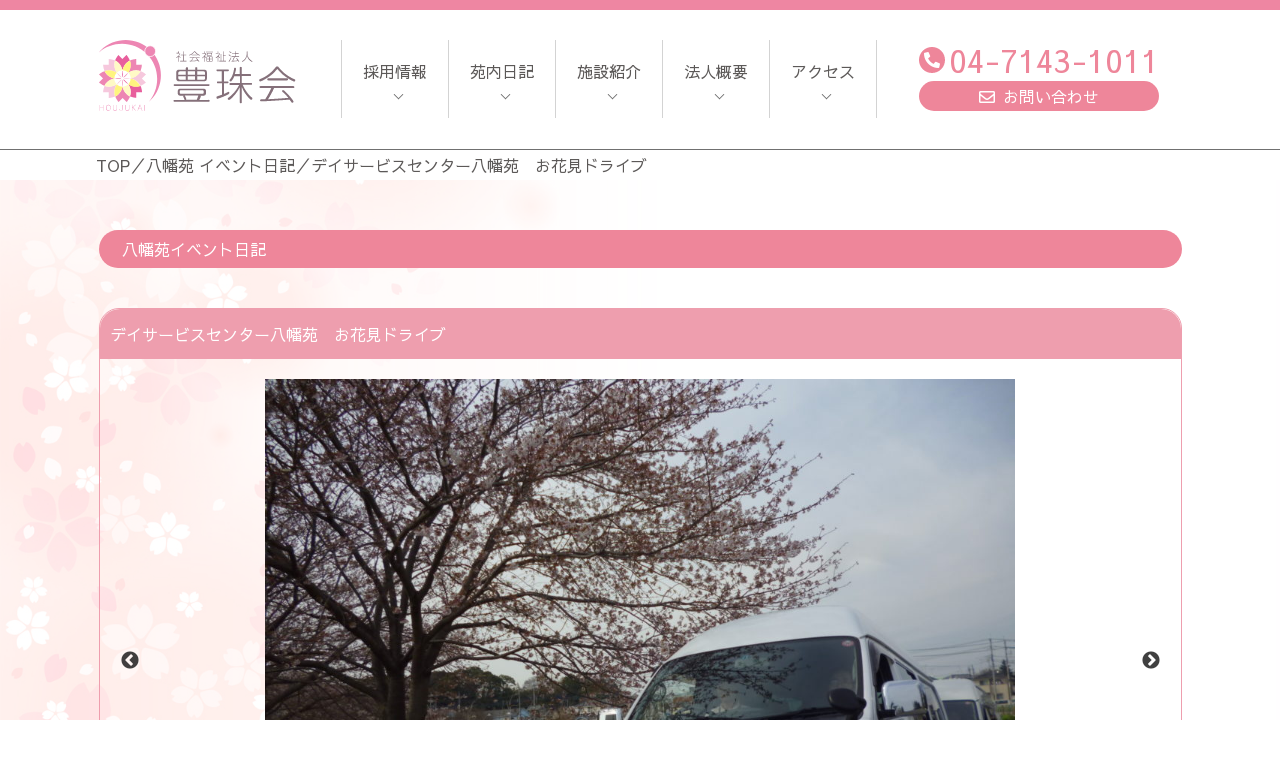

--- FILE ---
content_type: text/css
request_url: https://www.houjukai.or.jp/wp-content/uploads/uag-plugin/assets/30000/uag-css-30062.css?ver=1768958466
body_size: 888
content:
.uag-blocks-common-selector{z-index:var(--z-index-desktop) !important}@media (max-width: 976px){.uag-blocks-common-selector{z-index:var(--z-index-tablet) !important}}@media (max-width: 767px){.uag-blocks-common-selector{z-index:var(--z-index-mobile) !important}}
.uagb-tax-not-available{padding:10px;border:1px solid;text-align:center}.uagb-layout-list .uagb-list-wrap{margin-left:10px}.uagb-taxonomy__outer-wrap{margin-bottom:20px}ul.uagb-taxonomy-list-children{margin-bottom:0}.uagb-tax-link h1,.uagb-tax-link h2,.uagb-tax-link h3,.uagb-tax-link h4,.uagb-tax-link h5,.uagb-tax-link h6{margin-top:unset}
.uagb-block-9a779a2a.uagb-taxonomy__outer-wrap.uagb-layout-grid{display: grid;grid-template-columns: repeat(3, 1fr);grid-column-gap: 20px;grid-row-gap: 20px;}.uagb-block-9a779a2a.uagb-layout-grid .uagb-taxomony-box{padding-left: 20px;padding-right: 20px;padding-top: 20px;padding-bottom: 20px;grid-column-gap: 20px;background-color: #f5f5f5;text-align: center;box-shadow: 0px 0px   #00000070 ;}.uagb-block-9a779a2a.uagb-layout-grid .uagb-tax-title{letter-spacing: 0px;color: #3b3b3b;margin-bottom: 5px;}.uagb-block-9a779a2a.uagb-layout-grid .uagb-tax-link{color: #777777;}.uagb-block-9a779a2a.uagb-layout-list .uagb-tax-list{list-style: none;color: #3b3b3b;}.uagb-block-9a779a2a.uagb-layout-list .uagb-tax-list:hover{color: #3b3b3b;}.uagb-block-9a779a2a.uagb-layout-list .uagb-tax-link-wrap:hover{color: #3b3b3b;}.uagb-block-9a779a2a.uagb-layout-list .uagb-tax-list a.uagb-tax-link{color: #ffffff;}.uagb-block-9a779a2a.uagb-layout-list .uagb-tax-list a.uagb-tax-link:hover{color: #3b3b3b;}.uagb-block-9a779a2a.uagb-layout-list .uagb-tax-list .uagb-tax-link-wrap{margin-bottom: 10px;}.uagb-block-9a779a2a .uagb-taxonomy-wrap.uagb-layout-grid{display: grid;grid-template-columns: repeat(3, 1fr);grid-column-gap: 20px;grid-row-gap: 20px;}.uagb-block-9a779a2a .uagb-layout-grid .uagb-taxomony-box{padding-left: 20px;padding-right: 20px;padding-top: 20px;padding-bottom: 20px;grid-column-gap: 20px;background-color: #f5f5f5;text-align: center;box-shadow: 0px 0px   #00000070 ;}.uagb-block-9a779a2a .uagb-layout-grid .uagb-tax-title{letter-spacing: 0px;color: #3b3b3b;margin-bottom: 5px;}.uagb-block-9a779a2a .uagb-layout-grid .uagb-tax-link{color: #777777;}.uagb-block-9a779a2a .uagb-layout-list .uagb-tax-list{list-style: none;color: #3b3b3b;}.uagb-block-9a779a2a .uagb-layout-list .uagb-tax-list:hover{color: #3b3b3b;}.uagb-block-9a779a2a .uagb-layout-list .uagb-tax-list a.uagb-tax-link{color: #ffffff;}.uagb-block-9a779a2a .uagb-layout-list .uagb-tax-list a.uagb-tax-link:hover{color: #3b3b3b;}.uagb-block-9a779a2a .uagb-layout-list .uagb-tax-list .uagb-tax-link-wrap{margin-bottom: 10px;}.uagb-block-9a779a2a.uagb-layout-list .uagb-tax-separator:hover{border-top-color: #b2b4b5;}.uagb-block-9a779a2a .uagb-taxomony-box{border-top-width: 1px;border-left-width: 1px;border-right-width: 1px;border-bottom-width: 1px;border-top-left-radius: 3px;border-top-right-radius: 3px;border-bottom-left-radius: 3px;border-bottom-right-radius: 3px;border-color: #E0E0E0;border-style: solid;}.uagb-block-9a779a2a .uagb-taxomony-box:hover{border-color: #E0E0E0;}@media only screen and (max-width: 976px) {.uagb-block-9a779a2a.uagb-taxonomy-wrap.uagb-layout-grid{grid-template-columns: repeat(2, 1fr);}.uagb-block-9a779a2a.uagb-taxonomy__outer-wrap.uagb-layout-grid{grid-template-columns: repeat(2, 1fr);}.uagb-block-9a779a2a.uagb-layout-grid .uagb-taxomony-box{padding-left: 15px;padding-right: 15px;padding-top: 15px;padding-bottom: 15px;}.uagb-block-9a779a2a .uagb-taxomony-box{border-style: solid;border-color: #E0E0E0;}}@media only screen and (max-width: 767px) {.uagb-block-9a779a2a.uagb-taxonomy__outer-wrap.uagb-layout-grid{grid-template-columns: repeat(1, 1fr);}.uagb-block-9a779a2a.uagb-layout-grid .uagb-taxomony-box{padding-left: 15px;padding-right: 15px;padding-top: 15px;padding-bottom: 15px;}.uagb-block-9a779a2a .uagb-taxomony-box{border-style: solid;border-color: #E0E0E0;}}.uagb-block-a217e8eb.uagb-taxonomy__outer-wrap.uagb-layout-grid{display: grid;grid-template-columns: repeat(3, 1fr);grid-column-gap: 20px;grid-row-gap: 20px;}.uagb-block-a217e8eb.uagb-layout-grid .uagb-taxomony-box{padding-left: 20px;padding-right: 20px;padding-top: 20px;padding-bottom: 20px;grid-column-gap: 20px;background-color: #f5f5f5;text-align: center;box-shadow: 0px 0px   #00000070 ;}.uagb-block-a217e8eb.uagb-layout-grid .uagb-tax-title{letter-spacing: 0px;color: #3b3b3b;margin-bottom: 5px;}.uagb-block-a217e8eb.uagb-layout-grid .uagb-tax-link{color: #777777;}.uagb-block-a217e8eb.uagb-layout-list .uagb-tax-list{list-style: none;color: #3b3b3b;}.uagb-block-a217e8eb.uagb-layout-list .uagb-tax-list:hover{color: #3b3b3b;}.uagb-block-a217e8eb.uagb-layout-list .uagb-tax-link-wrap:hover{color: #3b3b3b;}.uagb-block-a217e8eb.uagb-layout-list .uagb-tax-list a.uagb-tax-link{color: #ffffff;}.uagb-block-a217e8eb.uagb-layout-list .uagb-tax-list a.uagb-tax-link:hover{color: #3b3b3b;}.uagb-block-a217e8eb.uagb-layout-list .uagb-tax-list .uagb-tax-link-wrap{margin-bottom: 10px;}.uagb-block-a217e8eb .uagb-taxonomy-wrap.uagb-layout-grid{display: grid;grid-template-columns: repeat(3, 1fr);grid-column-gap: 20px;grid-row-gap: 20px;}.uagb-block-a217e8eb .uagb-layout-grid .uagb-taxomony-box{padding-left: 20px;padding-right: 20px;padding-top: 20px;padding-bottom: 20px;grid-column-gap: 20px;background-color: #f5f5f5;text-align: center;box-shadow: 0px 0px   #00000070 ;}.uagb-block-a217e8eb .uagb-layout-grid .uagb-tax-title{letter-spacing: 0px;color: #3b3b3b;margin-bottom: 5px;}.uagb-block-a217e8eb .uagb-layout-grid .uagb-tax-link{color: #777777;}.uagb-block-a217e8eb .uagb-layout-list .uagb-tax-list{list-style: none;color: #3b3b3b;}.uagb-block-a217e8eb .uagb-layout-list .uagb-tax-list:hover{color: #3b3b3b;}.uagb-block-a217e8eb .uagb-layout-list .uagb-tax-list a.uagb-tax-link{color: #ffffff;}.uagb-block-a217e8eb .uagb-layout-list .uagb-tax-list a.uagb-tax-link:hover{color: #3b3b3b;}.uagb-block-a217e8eb .uagb-layout-list .uagb-tax-list .uagb-tax-link-wrap{margin-bottom: 10px;}.uagb-block-a217e8eb.uagb-layout-list .uagb-tax-separator:hover{border-top-color: #b2b4b5;}.uagb-block-a217e8eb .uagb-taxomony-box{border-top-width: 1px;border-left-width: 1px;border-right-width: 1px;border-bottom-width: 1px;border-top-left-radius: 3px;border-top-right-radius: 3px;border-bottom-left-radius: 3px;border-bottom-right-radius: 3px;border-color: #E0E0E0;border-style: solid;}.uagb-block-a217e8eb .uagb-taxomony-box:hover{border-color: #E0E0E0;}@media only screen and (max-width: 976px) {.uagb-block-a217e8eb.uagb-taxonomy-wrap.uagb-layout-grid{grid-template-columns: repeat(2, 1fr);}.uagb-block-a217e8eb.uagb-taxonomy__outer-wrap.uagb-layout-grid{grid-template-columns: repeat(2, 1fr);}.uagb-block-a217e8eb.uagb-layout-grid .uagb-taxomony-box{padding-left: 15px;padding-right: 15px;padding-top: 15px;padding-bottom: 15px;}.uagb-block-a217e8eb .uagb-taxomony-box{border-style: solid;border-color: #E0E0E0;}}@media only screen and (max-width: 767px) {.uagb-block-a217e8eb.uagb-taxonomy__outer-wrap.uagb-layout-grid{grid-template-columns: repeat(1, 1fr);}.uagb-block-a217e8eb.uagb-layout-grid .uagb-taxomony-box{padding-left: 15px;padding-right: 15px;padding-top: 15px;padding-bottom: 15px;}.uagb-block-a217e8eb .uagb-taxomony-box{border-style: solid;border-color: #E0E0E0;}}.uagb-block-c1929ce6.uagb-taxonomy__outer-wrap.uagb-layout-grid{display: grid;grid-template-columns: repeat(3, 1fr);grid-column-gap: 20px;grid-row-gap: 20px;}.uagb-block-c1929ce6.uagb-layout-grid .uagb-taxomony-box{padding-left: 20px;padding-right: 20px;padding-top: 20px;padding-bottom: 20px;grid-column-gap: 20px;background-color: #f5f5f5;text-align: center;box-shadow: 0px 0px   #00000070 ;}.uagb-block-c1929ce6.uagb-layout-grid .uagb-tax-title{letter-spacing: 0px;color: #3b3b3b;margin-bottom: 5px;}.uagb-block-c1929ce6.uagb-layout-grid .uagb-tax-link{color: #777777;}.uagb-block-c1929ce6.uagb-layout-list .uagb-tax-list{list-style: none;color: #3b3b3b;}.uagb-block-c1929ce6.uagb-layout-list .uagb-tax-list:hover{color: #3b3b3b;}.uagb-block-c1929ce6.uagb-layout-list .uagb-tax-link-wrap:hover{color: #3b3b3b;}.uagb-block-c1929ce6.uagb-layout-list .uagb-tax-list a.uagb-tax-link{color: #ffffff;}.uagb-block-c1929ce6.uagb-layout-list .uagb-tax-list a.uagb-tax-link:hover{color: #3b3b3b;}.uagb-block-c1929ce6.uagb-layout-list .uagb-tax-list .uagb-tax-link-wrap{margin-bottom: 10px;}.uagb-block-c1929ce6 .uagb-taxonomy-wrap.uagb-layout-grid{display: grid;grid-template-columns: repeat(3, 1fr);grid-column-gap: 20px;grid-row-gap: 20px;}.uagb-block-c1929ce6 .uagb-layout-grid .uagb-taxomony-box{padding-left: 20px;padding-right: 20px;padding-top: 20px;padding-bottom: 20px;grid-column-gap: 20px;background-color: #f5f5f5;text-align: center;box-shadow: 0px 0px   #00000070 ;}.uagb-block-c1929ce6 .uagb-layout-grid .uagb-tax-title{letter-spacing: 0px;color: #3b3b3b;margin-bottom: 5px;}.uagb-block-c1929ce6 .uagb-layout-grid .uagb-tax-link{color: #777777;}.uagb-block-c1929ce6 .uagb-layout-list .uagb-tax-list{list-style: none;color: #3b3b3b;}.uagb-block-c1929ce6 .uagb-layout-list .uagb-tax-list:hover{color: #3b3b3b;}.uagb-block-c1929ce6 .uagb-layout-list .uagb-tax-list a.uagb-tax-link{color: #ffffff;}.uagb-block-c1929ce6 .uagb-layout-list .uagb-tax-list a.uagb-tax-link:hover{color: #3b3b3b;}.uagb-block-c1929ce6 .uagb-layout-list .uagb-tax-list .uagb-tax-link-wrap{margin-bottom: 10px;}.uagb-block-c1929ce6.uagb-layout-list .uagb-tax-separator:hover{border-top-color: #b2b4b5;}.uagb-block-c1929ce6 .uagb-taxomony-box{border-top-width: 1px;border-left-width: 1px;border-right-width: 1px;border-bottom-width: 1px;border-top-left-radius: 3px;border-top-right-radius: 3px;border-bottom-left-radius: 3px;border-bottom-right-radius: 3px;border-color: #E0E0E0;border-style: solid;}.uagb-block-c1929ce6 .uagb-taxomony-box:hover{border-color: #E0E0E0;}@media only screen and (max-width: 976px) {.uagb-block-c1929ce6.uagb-taxonomy-wrap.uagb-layout-grid{grid-template-columns: repeat(2, 1fr);}.uagb-block-c1929ce6.uagb-taxonomy__outer-wrap.uagb-layout-grid{grid-template-columns: repeat(2, 1fr);}.uagb-block-c1929ce6.uagb-layout-grid .uagb-taxomony-box{padding-left: 15px;padding-right: 15px;padding-top: 15px;padding-bottom: 15px;}.uagb-block-c1929ce6 .uagb-taxomony-box{border-style: solid;border-color: #E0E0E0;}}@media only screen and (max-width: 767px) {.uagb-block-c1929ce6.uagb-taxonomy__outer-wrap.uagb-layout-grid{grid-template-columns: repeat(1, 1fr);}.uagb-block-c1929ce6.uagb-layout-grid .uagb-taxomony-box{padding-left: 15px;padding-right: 15px;padding-top: 15px;padding-bottom: 15px;}.uagb-block-c1929ce6 .uagb-taxomony-box{border-style: solid;border-color: #E0E0E0;}}.uagb-block-82dc21c7.uagb-taxonomy__outer-wrap.uagb-layout-grid{display: grid;grid-template-columns: repeat(3, 1fr);grid-column-gap: 20px;grid-row-gap: 20px;}.uagb-block-82dc21c7.uagb-layout-grid .uagb-taxomony-box{padding-left: 20px;padding-right: 20px;padding-top: 20px;padding-bottom: 20px;grid-column-gap: 20px;background-color: #f5f5f5;text-align: center;box-shadow: 0px 0px   #00000070 ;}.uagb-block-82dc21c7.uagb-layout-grid .uagb-tax-title{letter-spacing: 0px;color: #3b3b3b;margin-bottom: 5px;}.uagb-block-82dc21c7.uagb-layout-grid .uagb-tax-link{color: #777777;}.uagb-block-82dc21c7.uagb-layout-list .uagb-tax-list{list-style: none;color: #3b3b3b;}.uagb-block-82dc21c7.uagb-layout-list .uagb-tax-list:hover{color: #3b3b3b;}.uagb-block-82dc21c7.uagb-layout-list .uagb-tax-link-wrap:hover{color: #3b3b3b;}.uagb-block-82dc21c7.uagb-layout-list .uagb-tax-list a.uagb-tax-link{color: #3b3b3b;}.uagb-block-82dc21c7.uagb-layout-list .uagb-tax-list a.uagb-tax-link:hover{color: #3b3b3b;}.uagb-block-82dc21c7.uagb-layout-list .uagb-tax-list .uagb-tax-link-wrap{margin-bottom: 10px;}.uagb-block-82dc21c7 .uagb-taxonomy-wrap.uagb-layout-grid{display: grid;grid-template-columns: repeat(3, 1fr);grid-column-gap: 20px;grid-row-gap: 20px;}.uagb-block-82dc21c7 .uagb-layout-grid .uagb-taxomony-box{padding-left: 20px;padding-right: 20px;padding-top: 20px;padding-bottom: 20px;grid-column-gap: 20px;background-color: #f5f5f5;text-align: center;box-shadow: 0px 0px   #00000070 ;}.uagb-block-82dc21c7 .uagb-layout-grid .uagb-tax-title{letter-spacing: 0px;color: #3b3b3b;margin-bottom: 5px;}.uagb-block-82dc21c7 .uagb-layout-grid .uagb-tax-link{color: #777777;}.uagb-block-82dc21c7 .uagb-layout-list .uagb-tax-list{list-style: none;color: #3b3b3b;}.uagb-block-82dc21c7 .uagb-layout-list .uagb-tax-list:hover{color: #3b3b3b;}.uagb-block-82dc21c7 .uagb-layout-list .uagb-tax-list a.uagb-tax-link{color: #3b3b3b;}.uagb-block-82dc21c7 .uagb-layout-list .uagb-tax-list a.uagb-tax-link:hover{color: #3b3b3b;}.uagb-block-82dc21c7 .uagb-layout-list .uagb-tax-list .uagb-tax-link-wrap{margin-bottom: 10px;}.uagb-block-82dc21c7.uagb-layout-list .uagb-tax-separator:hover{border-top-color: #b2b4b5;}.uagb-block-82dc21c7 .uagb-taxomony-box{border-top-width: 1px;border-left-width: 1px;border-right-width: 1px;border-bottom-width: 1px;border-top-left-radius: 3px;border-top-right-radius: 3px;border-bottom-left-radius: 3px;border-bottom-right-radius: 3px;border-color: #E0E0E0;border-style: solid;}.uagb-block-82dc21c7 .uagb-taxomony-box:hover{border-color: #E0E0E0;}@media only screen and (max-width: 976px) {.uagb-block-82dc21c7.uagb-taxonomy-wrap.uagb-layout-grid{grid-template-columns: repeat(2, 1fr);}.uagb-block-82dc21c7.uagb-taxonomy__outer-wrap.uagb-layout-grid{grid-template-columns: repeat(2, 1fr);}.uagb-block-82dc21c7.uagb-layout-grid .uagb-taxomony-box{padding-left: 15px;padding-right: 15px;padding-top: 15px;padding-bottom: 15px;}.uagb-block-82dc21c7 .uagb-taxomony-box{border-style: solid;border-color: #E0E0E0;}}@media only screen and (max-width: 767px) {.uagb-block-82dc21c7.uagb-taxonomy__outer-wrap.uagb-layout-grid{grid-template-columns: repeat(1, 1fr);}.uagb-block-82dc21c7.uagb-layout-grid .uagb-taxomony-box{padding-left: 15px;padding-right: 15px;padding-top: 15px;padding-bottom: 15px;}.uagb-block-82dc21c7 .uagb-taxomony-box{border-style: solid;border-color: #E0E0E0;}}